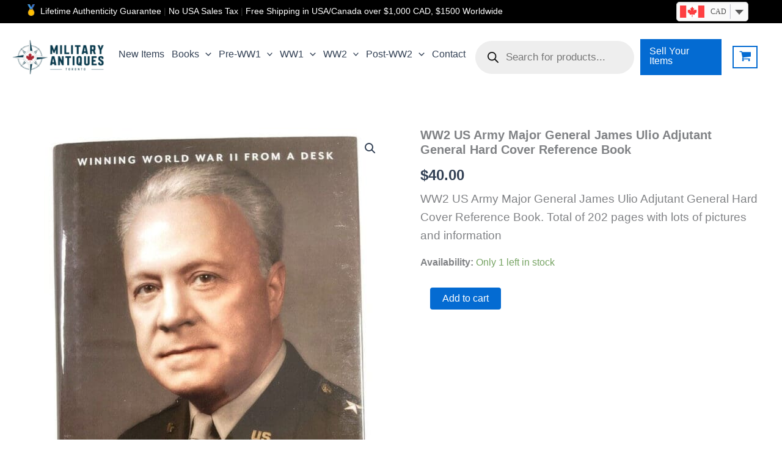

--- FILE ---
content_type: text/css
request_url: https://militaryantiquestoronto.com/wp-content/themes/mat-child/style.css
body_size: -342
content:
/**
Theme Name: Military Antiques Toronto
Author: Corey Milner
Author URI: https://403digital.ca/
Description: Military Antiques Toronto is a long-established shop specializing in high-quality, authentic military collectibles. We offer a vast range of items, including medals, badges, uniforms, headgear, and personal artifacts from various historical periods, including pre-WW1, WW1, WW2, and post-WW2. Our shop caters to collectors both online and in person, with knowledgeable staff ready to share the history of our items. Our collections often include named medal groups with provenance documentation. Visit Military Antiques Toronto for more details.
Version: 1.0.0
License: GNU General Public License v2 or later
License URI: http://www.gnu.org/licenses/gpl-2.0.html
Text Domain: military-antiques-toronto
Template: astra
*/